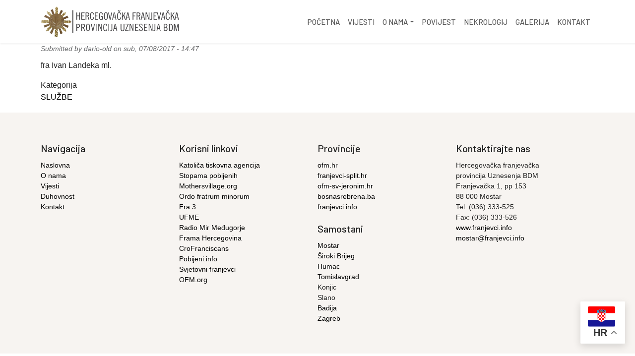

--- FILE ---
content_type: text/html; charset=UTF-8
request_url: https://franjevci.info/raspored-osoblja/odgojitelj-novaka
body_size: 4724
content:
<!DOCTYPE html>
<html lang="hr" dir="ltr">
  <head>
    <meta charset="utf-8" />
<meta name="Generator" content="Drupal 10 (https://www.drupal.org)" />
<meta name="MobileOptimized" content="width" />
<meta name="HandheldFriendly" content="true" />
<meta name="viewport" content="width=device-width, initial-scale=1, shrink-to-fit=no" />
<meta http-equiv="x-ua-compatible" content="ie=edge" />
<link rel="icon" href="/core/misc/favicon.ico" type="image/vnd.microsoft.icon" />
<link rel="alternate" hreflang="und" href="https://franjevci.info/raspored-osoblja/odgojitelj-novaka" />
<link rel="canonical" href="https://franjevci.info/raspored-osoblja/odgojitelj-novaka" />
<link rel="shortlink" href="https://franjevci.info/node/62" />

    <title>ODGOJITELJ NOVAKA | Hercegovačka franjevačka provincija Uznesenja BDM</title>
    <link rel="stylesheet" media="all" href="/sites/default/files/css/css_mebBCFv_X3Y85_uN-CXeTj-Ie3kOvHkJDKuNIfDsDi4.css?delta=0&amp;language=hr&amp;theme=drupal_starter&amp;include=eJxlykEOgzAMRNELBXKkyCEmtWTHyHZouX2rLmEzi_-mqoaHwVEqmJFm2Hf6pHrPJNCx7DypPVHQ_cdemPornj60YdrUMG8qhw4c4ev9tSyCYxYBGqnZPICLB1ig5c5agRePi2n05JcHSq7gmE7Ct-f_rqJtMn4BkxdTZg" />
<link rel="stylesheet" media="all" href="/sites/default/files/css/css_gNYVn_By3cf5k3xgDjAlTe123G1emfi6IBX2zVYudQU.css?delta=1&amp;language=hr&amp;theme=drupal_starter&amp;include=eJxlykEOgzAMRNELBXKkyCEmtWTHyHZouX2rLmEzi_-mqoaHwVEqmJFm2Hf6pHrPJNCx7DypPVHQ_cdemPornj60YdrUMG8qhw4c4ev9tSyCYxYBGqnZPICLB1ig5c5agRePi2n05JcHSq7gmE7Ct-f_rqJtMn4BkxdTZg" />

    

    <!-- Google Tag Manager -->
    <script>(function(w,d,s,l,i){w[l]=w[l]||[];w[l].push({'gtm.start':
    new Date().getTime(),event:'gtm.js'});var f=d.getElementsByTagName(s)[0],
    j=d.createElement(s),dl=l!='dataLayer'?'&l='+l:'';j.async=true;j.src=
    'https://www.googletagmanager.com/gtm.js?id='+i+dl;f.parentNode.insertBefore(j,f);
    })(window,document,'script','dataLayer','GTM-PCKMFD7Q');</script>
    <!-- End Google Tag Manager -->

  </head>
  <body class="layout-no-sidebars page-node-62 path-node node--type-raspored-osoblja">
  <!-- Google Tag Manager (noscript) -->
  <noscript><iframe src="https://www.googletagmanager.com/ns.html?id=GTM-PCKMFD7Q"
  height="0" width="0" style="display:none;visibility:hidden"></iframe></noscript>
  <!-- End Google Tag Manager (noscript) -->

    <a href="#main-content" class="visually-hidden-focusable">
      Skoči na glavni sadržaj
    </a>
    
      <div class="dialog-off-canvas-main-canvas" data-off-canvas-main-canvas>
    
<div id="page-wrapper">
  <div id="page">
    <header id="header" class="header" role="banner" aria-label="Site header">
                                <nav class="navbar sticky-top navbar-light bg-white navbar-expand-xl" id="navbar-main" data-toggle="affix">
                        <div class="container">
                                  <a href="/" title="Početna" rel="home" class="navbar-brand">
              <img src="/sites/default/files/logo_0_0.png" alt="Početna" class="img-fluid d-inline-block align-top" />
          </a>
    

                              <button class="navbar-toggler collapsed" type="button" data-bs-toggle="offcanvas" data-bs-target="#CollapsingNavbar" aria-controls="CollapsingNavbar" aria-expanded="false" aria-label="Toggle navigation"><span class="navbar-toggler-icon"></span></button>
                <div class="offcanvas offcanvas-end" id="CollapsingNavbar">
                                      <div class="offcanvas-header">
                      <button type="button" class="btn-close text-reset" data-bs-dismiss="offcanvas" aria-label="Close"></button>
                    </div>
                    <div class="offcanvas-body">
                                      <nav role="navigation" aria-labelledby="block-drupal-starter-main-menu-menu" id="block-drupal-starter-main-menu" class="block block-menu navigation menu--main">
            
  <h2 class="visually-hidden" id="block-drupal-starter-main-menu-menu">Main navigation</h2>
  

        
              <ul class="clearfix nav navbar-nav" data-component-id="bootstrap_barrio:menu_main">
                    <li class="nav-item">
                          <a href="/" class="nav-link nav-link--" data-drupal-link-system-path="&lt;front&gt;">Početna</a>
              </li>
                <li class="nav-item">
                          <a href="/vijesti" class="nav-link nav-link--vijesti" data-drupal-link-system-path="vijesti">Vijesti</a>
              </li>
                <li class="nav-item menu-item--expanded dropdown">
                          <a href="/" class="nav-link dropdown-toggle nav-link--" data-bs-toggle="dropdown" aria-expanded="false" aria-haspopup="true" data-drupal-link-system-path="&lt;front&gt;">O nama</a>
                        <ul class="dropdown-menu">
                    <li class="dropdown-item">
                          <a href="/uprava-provincije" class="nav-link--uprava-provincije" data-drupal-link-system-path="node/280">Uprava provincije</a>
              </li>
                <li class="dropdown-item">
                          <a href="/raspored-osoblja" class="nav-link--raspored-osoblja" data-drupal-link-system-path="node/2056">Raspored osoblja</a>
              </li>
                <li class="dropdown-item menu-item--collapsed">
                          <a href="/izdavastvo-tiskarstvo" class="nav-link--izdavastvo-tiskarstvo" data-drupal-link-system-path="izdavastvo-tiskarstvo">Izdavaštvo</a>
              </li>
                <li class="dropdown-item">
                          <a href="/odgojne-ustanove/postulatura" class="nav-link--odgojne-ustanove-postulatura" data-drupal-link-system-path="node/191">Odgojne ustanove</a>
              </li>
                <li class="dropdown-item">
                          <a href="/kulturne-ustanove/franjeva%C4%8Dka-galerija" class="nav-link--kulturne-ustanove-franjevac48dka-galerija" data-drupal-link-system-path="node/199">Kulturne ustanove</a>
              </li>
                <li class="dropdown-item">
                          <a href="/pomo%C4%87-bli%C5%BEnjemu/nadareni-studenti" class="nav-link--pomoc487-blic5benjemu-nadareni-studenti" data-drupal-link-system-path="node/197">Pomoć bližnjemu</a>
              </li>
        </ul>
  
              </li>
                <li class="nav-item">
                          <a href="/povijest/kratka-povijest-provincije-%E2%80%93-uvod" class="nav-link nav-link--povijest-kratka-povijest-provincije-e28093-uvod" data-drupal-link-system-path="node/13">Povijest</a>
              </li>
                <li class="nav-item">
                          <a href="/nekrologij" class="nav-link nav-link--nekrologij" data-drupal-link-system-path="nekrologij">Nekrologij</a>
              </li>
                <li class="nav-item">
                          <a href="/galerija" class="nav-link nav-link--galerija" data-drupal-link-system-path="galerija">Galerija</a>
              </li>
                <li class="nav-item">
                          <a href="/kontakt" class="nav-link nav-link--kontakt" data-drupal-link-system-path="kontakt">Kontakt</a>
              </li>
        </ul>
  



  </nav>
<div id="block-drupal-starter-gtranslate" class="block block-gtranslate block-gtranslate-block">
  
    
      <div class="content">
      
<div class="gtranslate_wrapper"></div><script>window.gtranslateSettings = {"switcher_horizontal_position":"right","switcher_vertical_position":"bottom","horizontal_position":"inline","vertical_position":"inline","float_switcher_open_direction":"top","switcher_open_direction":"bottom","default_language":"hr","native_language_names":1,"detect_browser_language":0,"add_new_line":1,"select_language_label":"Select Language","flag_size":32,"flag_style":"2d","globe_size":60,"alt_flags":[],"wrapper_selector":".gtranslate_wrapper","url_structure":"none","custom_domains":null,"languages":["en","hr","de","it","es"],"custom_css":""};</script><script>(function(){var js = document.createElement('script');js.setAttribute('src', 'https://cdn.gtranslate.net/widgets/latest/float.js');js.setAttribute('data-gt-orig-url', '/raspored-osoblja/odgojitelj-novaka');js.setAttribute('data-gt-orig-domain', 'franjevci.info');document.body.appendChild(js);})();</script>
    </div>
  </div>


                                                        </div>
                                  </div>
                                                    </div>
                      </nav>
                  </header>
          <div class="highlighted">
        <aside class="container section clearfix" role="complementary">
            <div data-drupal-messages-fallback class="hidden"></div>


        </aside>
      </div>
            <div id="main-wrapper" class="layout-main-wrapper clearfix">
              <div id="main" class="container">
          
          <div class="row row-offcanvas row-offcanvas-left clearfix">
              <main class="main-content col" id="content" role="main">
                <section class="section">
                  <a href="#main-content" id="main-content" tabindex="-1"></a>
                    <div id="block-drupal-starter-content" class="block block-system block-system-main-block">
  
    
      <div class="content">
      

<article data-history-node-id="62" class="node node--type-raspored-osoblja node--promoted node--view-mode-full clearfix">
  <header>
    
        
          <div class="node__meta">
        <article class="profile">
  </article>

                  <em>
            Submitted by <span class="field field--name-uid field--type-entity-reference field--label-hidden"><span>dario-old</span></span>
 on <span class="field field--name-created field--type-created field--label-hidden"><time datetime="2017-07-08T14:47:52+02:00" title="subota, srpnja 8, 2017 - 14:47" class="datetime">sub, 07/08/2017 - 14:47</time>
</span>
          </em>
                
      </div>
      </header>
  <div class="node__content clearfix">
    
            <div class="clearfix text-formatted field field--name-body field--type-text-with-summary field--label-hidden field__item"><p>fra Ivan Landeka ml.</p>
</div>
      
  <div class="field field--name-field-kategorija-raspored-osoblj field--type-entity-reference field--label-above">
    <div class="field__label">Kategorija</div>
              <div class="field__item"><a href="/kategorija-raspored-osoblja/slu%C5%BEbe" hreflang="hr">SLUŽBE</a></div>
          </div>
<section class="field field--name-comment-node-raspored-osoblja field--type-comment field--label-hidden comment-wrapper">
  
  

  
</section>



  </div>
</article>

    </div>
  </div>


                </section>
              </main>
                                  </div>
        </div>
          </div>
        <footer class="site-footer">
              <div class="container">
                                <div class="site-footer__bottom">
                <section class="row region region-footer-fifth">
    <div class="views-element-container block block-views block-views-blockfooter-block-1" id="block-drupal-starter-views-block-footer-block-1">
  
    
      <div class="content">
      <div><div class="region-with-padding-top-bottom region-with-margin view view-footer view-id-footer view-display-id-block_1 js-view-dom-id-66c314fa12a93155f74c31a17bfe455601aede67c033e6fd872ce58682dbf2ab">
  
    
      
      <div class="view-content row">
          <div class="views-row">
    <div class="views-field views-field-field-links"><div class="field-content"><h3>Navigacija</h3>
<div>
<ul>
<li><a href="/">Naslovna</a></li>
<li><a href="https://uprava-provincije">O nama</a></li>
<li><a href="https://vijesti">Vijesti</a></li>
<li><a href="https://duhovnost">Duhovnost</a></li>
<li><a href="https://kontakt">Kontakt</a></li>
</ul>
</div>
</div></div><div class="views-field views-field-field-ostale-stranice"><div class="field-content"><h3>Korisni linkovi</h3>
<ul>
<li><a href="http://www.ktabkbih.net/">Katoliča tiskovna agencija</a></li>
<li><a href="http://www.pobijeni.info/">Stopama pobijenih</a></li>
<li><a href="https://www.mothersvillage.org/">Mothersvillage.org</a></li>
<li><a href="https://ofm.org/">Ordo fratrum minorum</a></li>
<li><a href="http://fra3.net/">Fra 3</a></li>
<li><a href="https://ufme.info/">UFME</a></li>
<li><a href="https://radio-medjugorje.com/">Radio Mir Međugorje</a></li>
<li><a href="https://frama-hercegovina.com/">Frama Hercegovina</a></li>
<li><a href="https://crofranciscans.com">CroFranciscans</a></li>
<li><a href="https://pobijeni.info">Pobijeni.info</a></li>
<li><a href="https://www.svjetovni-franjevci.info/">Svjetovni franjevci</a></li>
<li><a href="https://ofm.org">OFM.org</a></li>
</ul>
</div></div><div class="views-field views-field-field-links-2"><div class="field-content"><h3>Provincije</h3>
<ul>
<li><a href="https://ofm.hr">ofm.hr</a></li>
<li><a href="https://franjevci-split.hr">franjevci-split.hr</a></li>
<li><a href="https://ofm-sv-jeronim.hr">ofm-sv-jeronim.hr</a></li>
<li><a href="https://bosnasrebrena.ba">bosnasrebrena.ba</a></li>
<li><a href="https://franjevci.info">franjevci.info</a></li>
</ul>
<p>&nbsp;</p>
<h3>Samostani</h3>
<ul>
<li><a href="https://franjevci-mostar.info">Mostar</a></li>
<li><a href="https://gospin-brig.info/">Široki Brijeg</a></li>
<li><a href="https://franjevci-humac.net">Humac</a></li>
<li><a href="https://samostan-tomislavgrad.info">Tomislavgrad</a></li>
<li>Konjic</li>
<li>Slano</li>
<li><a href="https://badija.hr">Badija</a></li>
<li><a href="https://fratri3.net">Zagreb</a></li>
</ul>
</div></div><div class="views-field views-field-body"><div class="field-content"><h3>Kontaktirajte nas</h3>
<p>Hercegovačka franjevačka<br>provincija Uznesenja BDM</p>
<p>Franjevačka 1, pp 153<br>88 000 Mostar<br>Tel: (036) 333-525<br>Fax: (036) 333-526</p>
<p><a href="http://www.franjevci.info">www.franjevci.info</a><br><a href="mailto:mostar@franjevci.info">mostar@franjevci.info</a></p>
</div></div>
  </div>

    </div>
  
          </div>
</div>

    </div>
  </div>

  </section>

            </div>
                  </div>
          </footer>
  </div>
</div>

  </div>

    
    <script type="application/json" data-drupal-selector="drupal-settings-json">{"path":{"baseUrl":"\/","pathPrefix":"","currentPath":"node\/62","currentPathIsAdmin":false,"isFront":false,"currentLanguage":"hr"},"pluralDelimiter":"\u0003","suppressDeprecationErrors":true,"user":{"uid":0,"permissionsHash":"6eccf7bcafe1ada7ffd33a5b2a9ecb5049bde29ed16e7cd48cfbdcb8328d315a"}}</script>
<script src="/sites/default/files/js/js_bxYqqPGEepyKIKrCswYswi3n0jxHz7Nn0kx8edmWfoc.js?scope=footer&amp;delta=0&amp;language=hr&amp;theme=drupal_starter&amp;include=eJwFwQEKgDAMA8APKXvSSHEbhWJHGkF_751lqkTsbiA9G-b097j4bEQvgRpsK9IQZ-kLv9cPLWEU6Q"></script>

  </body>
</html>
